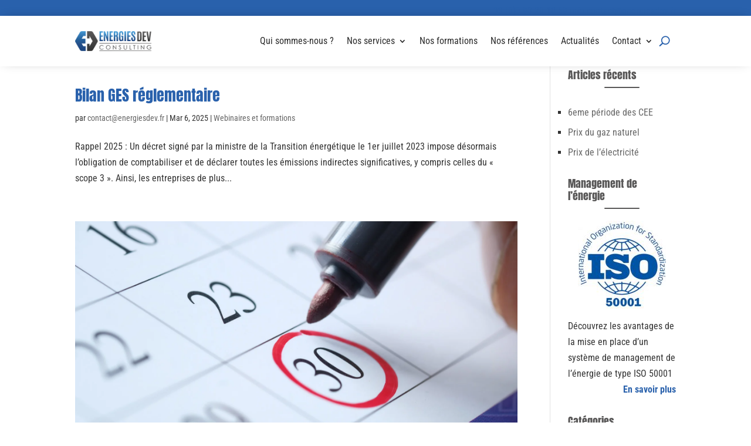

--- FILE ---
content_type: text/html; charset=utf-8
request_url: https://www.google.com/recaptcha/api2/aframe
body_size: 265
content:
<!DOCTYPE HTML><html><head><meta http-equiv="content-type" content="text/html; charset=UTF-8"></head><body><script nonce="Q4MtKJg2i6Nl01Tron7Jcw">/** Anti-fraud and anti-abuse applications only. See google.com/recaptcha */ try{var clients={'sodar':'https://pagead2.googlesyndication.com/pagead/sodar?'};window.addEventListener("message",function(a){try{if(a.source===window.parent){var b=JSON.parse(a.data);var c=clients[b['id']];if(c){var d=document.createElement('img');d.src=c+b['params']+'&rc='+(localStorage.getItem("rc::a")?sessionStorage.getItem("rc::b"):"");window.document.body.appendChild(d);sessionStorage.setItem("rc::e",parseInt(sessionStorage.getItem("rc::e")||0)+1);localStorage.setItem("rc::h",'1768653463120');}}}catch(b){}});window.parent.postMessage("_grecaptcha_ready", "*");}catch(b){}</script></body></html>

--- FILE ---
content_type: text/css
request_url: https://energiesdev.fr/wp-content/et-cache/taxonomy/category/1/et-divi-dynamic-tb-5831-tb-1575-late.css?ver=1768227883
body_size: 538
content:
@font-face{font-family:ETmodules;font-display:block;src:url(//energiesdev.fr/wp-content/themes/Divi/core/admin/fonts/modules/social/modules.eot);src:url(//energiesdev.fr/wp-content/themes/Divi/core/admin/fonts/modules/social/modules.eot?#iefix) format("embedded-opentype"),url(//energiesdev.fr/wp-content/themes/Divi/core/admin/fonts/modules/social/modules.ttf) format("truetype"),url(//energiesdev.fr/wp-content/themes/Divi/core/admin/fonts/modules/social/modules.woff) format("woff"),url(//energiesdev.fr/wp-content/themes/Divi/core/admin/fonts/modules/social/modules.svg#ETmodules) format("svg");font-weight:400;font-style:normal}

--- FILE ---
content_type: text/css
request_url: https://energiesdev.fr/wp-content/themes/Divi-Child/style.css?ver=4.14.7
body_size: 9918
content:
/*
Theme Name: Divi Community Child Theme
Description: Theme enfant de Divi par Divi Community
Author: Julien - WebMate
Author URI: https://www.divi-community.fr
Template: Divi
Version: 1.1
*/

/*
  ____ _____     _____      ____ ___  __  __ __  __ _   _ _   _ ___ _______   __
 |  _ \_ _\ \   / /_ _|    / ___/ _ \|  \/  |  \/  | | | | \ | |_ _|_   _\ \ / /
 | | | | | \ \ / / | |    | |  | | | | |\/| | |\/| | | | |  \| || |  | |  \ V /
 | |_| | |  \ V /  | |    | |__| |_| | |  | | |  | | |_| | |\  || |  | |   | |
 |____/___|  \_/  |___|    \____\___/|_|  |_|_|  |_|\___/|_| \_|___| |_|   |_|

*/


/* 
** CENTRER DU CONTENU VERTICALEMENT 
** Voir tuto : https://www.divi-community.fr/snippets-divi/centrer-du-contenu-verticalement
*/

.dc-centrer-verticalement {
	display: flex;
	flex-direction: column;
	justify-content: center;
  	display: -webkit-box;
	display: -webkit-flex;
	display: -moz-box;
	display: -ms-flexbox;
	-webkit-box-orient: vertical;
	-webkit-box-direction: normal;
	-webkit-flex-direction: column;
	 -moz-box-orient: vertical;
	 -moz-box-direction: normal;
	  -ms-flex-direction: column;
	-webkit-box-pack: center;
	-webkit-justify-content: center;
	-moz-box-pack: center;
	-ms-flex-pack: center;
}


/*
** INVERSER LE SENS DES COLONNES SUR MOBILE
** Voir tuto : https://www.divi-community.fr/snippets-divi/inverser-ordre-des-colonnes-sur-mobile
*/

@media only screen and (max-width : 980px) {
	.dc-inverser-colonnes--section .dc-inverser-colonnes--ligne {
		display: -webkit-flex;
		display: -ms-flex;
		display: flex;
		-webkit-flex-direction: column-reverse;
		-ms-flex-direction: column-reverse;
		flex-direction: column-reverse;
	}
}


/*
** MENU MOBILE : en pleine largeur et le hamburger devient une croix pour fermer
*/

.et_mobile_menu {
	margin-left: -30px;
	padding: 5%;
	width: calc( 100% + 60px);
}

.mobile_nav.opened .mobile_menu_bar:before {
	content: "\4d";
}


/* 
** AUGMENTER LA LARGEUR CHAMP RÉSULTAT CAPTCHA 
** Parfois, suivant la taille du texte, certains chiffres du résultat sont masqués
*/
.et_pb_contact_right p input {
	max-width: 50px;
}
.et_contact_bottom_container {
    margin-top: 0px;
}


/*
** METTRE EXPOSANTS ET INDICES À LA BONNE TAILLE
** Généralement, ils sont bien trop gros…
*/
sup, sub {
    font-size: 70%;
}




/* CUSTOMOISATION */

body {
	padding-top:59px;
}
.et_pb_menu_0_tb_header .et_pb_menu__icon.et_pb_menu__search-button, .et_pb_menu_0_tb_header .et_pb_menu__icon.et_pb_menu__close-search-button {
    font-weight: 900;
}

@media screen and (max-width:980px) {
	.slider p {
	font-size:18px !important;
	}
	#top-header {
		height :27px !important;
		padding-top:0px;
	}
	.et_pb_code_0_tb_header {
		padding-top:0px !important;
	}
}
	@media screen and (max-width:480px) {
.et_pb_more_button {
		font-size:16px !important;
}
}
a:hover {
	cursor: pointer !important;
}

#intro {
	padding:30px;
}
#intro h1 {
	font-size:60px !important;
	line-height:35px;
	margin-top:5px;
}
h4, .grey, #intro h2 {
	color:#595858 !important;
}
#intro h2{
	font-size:30px;
	letter-spacing:10px;
	line-height:5px;
	margin-bottom:20px;
}
#intro h3{
	line-height:25px;
	margin-bottom:10px;
}
#intro h4:after{
	display:none;
}
.slider p {
	font-size:30px;
	line-height:1.1;
}
.et_pb_slide_description, .et_pb_slider_fullwidth_off .et_pb_slide_description {
    padding: 8% 8%;
    width: auto;
    margin: auto;
}
h1 {
	font-size:40px !important;
	text-transform:uppercase;
	margin-bottom:-17px;
}
h2 {margin-top:30px;}

h4:after {
    content: "";
		width: 60px;
		height: 2px;
		background-color: #595858;
		border-radius:20px;
		margin:10px auto;
		display: block;
}

.et-fixed-header #top-menu a:hover {
	color:#f46302 !important;
}

ul li {
	list-style-type:square;
	margin-top:10px;
	line-height:1.5;
}

.axe {
	background-color:#f8f8f8 !important;
	-webkit-border-radius: 3px;
-moz-border-radius: 3px;
border-radius: 3px;
	padding-bottom:30px;
	}
.axe h3 {
	text-transform:uppercase;
	font-size:18px;
}
.axe p {
	font-weight:bold; 
	font-size:16px;
}
a.axe-button {
	background-color:#2961ac !important;
	-webkit-border-radius: 2px;
	-moz-border-radius: 2px;
	border-radius: 2px;
	padding:5px 20px;
	color:#ffffff;
	margin-bottom:20px;
	text-align:center;
	display:block;
	max-width:150px;
	margin:0 auto;
	font-weight:bold;
}
.axe:hover {
	background-color:#2961ac !important;
	-webkit-border-radius: 3px;
	-moz-border-radius: 3px;
	border-radius: 3px;
	transition: all 300ms ease 0ms;
}
.axe:hover p, .axe:hover h3, .axe:hover ul li {
	color:#ffffff !important;
	transition: all 300ms ease 0ms ;
}
.axe:hover a.axe-button {
	background-color:#ffffff !important;
	color:#2961ac;
	transition: all 300ms ease 0ms ;
}

/* SLIDER */

.et_pb_slides .et_pb_slider_container_inner {
    vertical-align: top;
	width:100%;
	height:250px;
}

.et_pb_slide_image {
    width: 100%;
    margin-right: auto;
		margin-left:auto;
		top:40px;
}
.et_pb_slide_image img{
	width: 90%;
	margin-top:20px;
}
.et_pb_slide_with_image .et_pb_slide_description {
    float: none;
    width: 100%;
}
.et_pb_slide_with_image .et_pb_slide_description h6 {
		color:#595858;
}
.et-pb-controllers {
    bottom: 0px;
}
.et-pb-controllers a {
    opacity: 1;
    background-color: lightgrey;
}
.et_pb_bg_layout_light .et-pb-controllers .et-pb-active-control {
    background-color: #2961ac;
}
.et_pb_button {
	color:#fff !important;
	-webkit-border-radius: 30px;
	-moz-border-radius: 30px;
	border-radius: 30px;
}
.et_pb_button:hover {
	background-color:#f46302 !important;
	color:#ffffff !important;
	letter-spacing:1px !important;
}
body .et_pb_bg_layout_light.et_pb_button:hover, body .et_pb_bg_layout_light .et_pb_button:hover, body .et_pb_button:hover {
    color: #ffff!important;
    border-color: #f46302!important;
}

.abo_newsletter .et_contact_bottom_container {
    float: left;
    margin-top: -0.4%;
    text-align: left;
		color:#ffffff;
	margin-left:10px
}
.abo_newsletter input {
	background-color:#ffffff !important;
}
.abo_newsletter .et_pb_button {
	color:#ffffff !important;
	padding-left:40px;
	padding-right:40px;

}
.abo_newsletter .et_pb_button:hover {
	background-color:#ffffff !important;
	color:#2961ac !important;
	padding-left:40px;
	padding-right:40px;
}

#footer-widgets .footer-widget li::before {
    content: none;
}
#footer-widgets .footer-widget li {
    padding-left: 5px;
}
#footer-widgets h4 {
	color:#ffffff !important;
	border-bottom:solid 2px #666;
	padding-bottom:0px;
}
.et_pb_gutters3.et_pb_footer_columns3 .footer-widget .fwidget {
    margin-bottom: 10%;
}

@media screen and (max-width:767px) {
.et_pb_slide_image {
	display: block !important;
	margin-top:180px;
	}
	.et_pb_slide_description {
		position:absolute;
		top:10px;
	}
}

@media screen and (max-width:974px) {
	.axe {
		height:auto !important;
	}
}

/* ARTCILES */

.heateor_sss_sharing_container {
	border-top:solid 1px #d0d0d0;
	padding:20px 0px 0px 0px;
	margin:0 80px;
}
.post_sidebar h4::after, .page-sidebar h4::after {
	content: "";
width: 100%;
height: 1px;
background-color: #d0d0d0;
border-radius: 20px;
margin: 5px auto;
display: block;
}
.post_sidebar ul li {
	list-style:none;
}

#wp-comment-cookies-consent {
	width:20px !important;
}
.widget_search #searchsubmit {
    position: absolute;
    top: 0;
    right: 0;
    width: 80px !important;
}

.et_pb_gutters3 .et_pb_column_1_3 .et_pb_widget
{margin-bottom:5% !important}

@media screen and (min-width: 750px) and (max-width: 980px) {
	.et_pb_sidebar_0_tb_body.et_pb_widget_area {
	transform: translateX(0px) translateY(0px);}
}


/* PAGE SIDEBAR */

.page-sidebar h4 {
	font-family: 'Anton',Helvetica,Arial,Lucida,sans-serif;
	font-size:18px;
}
.page-sidebar h5 {
	padding-bottom:2px !important;
}
.page-sidebar .et_pb_post {
    margin-bottom: 15px;
}
.page-sidebar li a {
    color: #666;
}
.page-sidebar ul li {
   list-style: none;
}
.page-sidebar ul {
 padding-left:0;
}
.page-sidebar {
padding-top: 40px;
    padding-right: 20px;
    padding-bottom: 0px;
    padding-left: 20px;
    box-shadow: 0px 0px 18px -7px rgb(0 0 0 / 30%);
	border-radius:20px;
	z-index:999 !important;
}

.et_pb_contact_submit {
    margin: 0 0 0 13px !important;
}

.form_suscribe h2 {	background:url('https://energiesdev.fr/wp-content/uploads/2020/07/picto_newsletter.png') no-repeat;
	background-size:50px;
	padding:7px 0 10px 55px;
	margin-bottom:10px;
}

/* FOOTER */
#footer {
	overflow:visible !important;
}
#footer h4 {
	margin:0;
	padding:0;
	font-size:16px;
}

#footer h4::after, .pre-footer h4::after {
	content: "";
		width: 100%;
		height: 1px;
		background-color: #9D9D9D9D;
		border-radius:20px;
		margin:8px auto;
		display: block;
}
#footer button {
	letter-spacing:1px;
	width:100% !important;
	margin:0;
}
#footer .et_contact_bottom_container {
    display: block;
    float: none;
    margin-top: 0;
    text-align: center;
	padding: 0 0 0 3%;
}
#footer a {
	color:#595858;
}
#footer a:hover {
	color:#2961ac;
}
.et_pb_image_0_tb_footer {
    margin-left: 0 !important;
    margin-right: 0 !important;
}
.pre-footer h4 {
	color:#fff !important;
}
.pre-footer p {
	color:#f8f8f8 !important;
}

/* MENU */

.nav li ul {
    width: 280px;
}
#top-menu li li a {
    padding: 6px 10px;
    width: 260px;
}

/* MENU MOBILE */

ul#mobile_menu li {
	list-style-type:none;
}

 ul#mobile_menu1 li , #mobile_menu1 ul li {
    list-style-type: none !important;
    margin-top: 6px !important;
    line-height: 1.3 !important;
}

/* LOGOS CLIENTS */

@media screen and (max-width:680px) {
.clients {
	max-height:200px !important;
	min-height:20px !important
}
}
	@media screen and (max-width:480px) {
.clients {
	max-height:150px !important;
	min-height:20px !important
}
}
.clients .et_pb_slide_image img {
    width: 95% !important;
    margin-top: 0px !important;
}


/* PAGE INSCRIPTION NEWSLETTER */

.form-inscription-news .et_pb_contact_field_4.et_pb_contact_field .input[type="checkbox"]+label, .form-inscription-news .et_pb_contact_field_options_title {
    color: #fff !important;
}




--- FILE ---
content_type: text/css
request_url: https://energiesdev.fr/wp-content/et-cache/taxonomy/category/1/et-divi-dynamic-tb-5831-tb-1575-late.css
body_size: 538
content:
@font-face{font-family:ETmodules;font-display:block;src:url(//energiesdev.fr/wp-content/themes/Divi/core/admin/fonts/modules/social/modules.eot);src:url(//energiesdev.fr/wp-content/themes/Divi/core/admin/fonts/modules/social/modules.eot?#iefix) format("embedded-opentype"),url(//energiesdev.fr/wp-content/themes/Divi/core/admin/fonts/modules/social/modules.ttf) format("truetype"),url(//energiesdev.fr/wp-content/themes/Divi/core/admin/fonts/modules/social/modules.woff) format("woff"),url(//energiesdev.fr/wp-content/themes/Divi/core/admin/fonts/modules/social/modules.svg#ETmodules) format("svg");font-weight:400;font-style:normal}